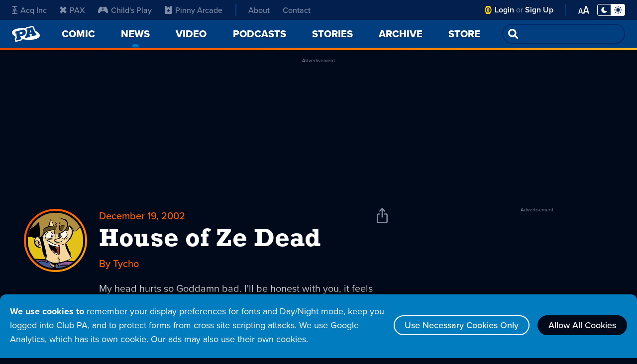

--- FILE ---
content_type: text/html; charset=utf-8
request_url: https://www.google.com/recaptcha/api2/aframe
body_size: 268
content:
<!DOCTYPE HTML><html><head><meta http-equiv="content-type" content="text/html; charset=UTF-8"></head><body><script nonce="vZ_5ThLbkS28jHzA83Bhsg">/** Anti-fraud and anti-abuse applications only. See google.com/recaptcha */ try{var clients={'sodar':'https://pagead2.googlesyndication.com/pagead/sodar?'};window.addEventListener("message",function(a){try{if(a.source===window.parent){var b=JSON.parse(a.data);var c=clients[b['id']];if(c){var d=document.createElement('img');d.src=c+b['params']+'&rc='+(localStorage.getItem("rc::a")?sessionStorage.getItem("rc::b"):"");window.document.body.appendChild(d);sessionStorage.setItem("rc::e",parseInt(sessionStorage.getItem("rc::e")||0)+1);localStorage.setItem("rc::h",'1768798316563');}}}catch(b){}});window.parent.postMessage("_grecaptcha_ready", "*");}catch(b){}</script></body></html>

--- FILE ---
content_type: application/javascript; charset=utf-8
request_url: https://fundingchoicesmessages.google.com/f/AGSKWxXGi1_SB0SYyEg48U87vTp7gmtRZe4sTqkJ0wa_v62QJ-uSaSQTp8OiyyuGf9IalxgsWsrTgha76EMvYvm-po1zpoeriiPJcGAdTy_Dgq0WDXR-gBrM9qIibOB1WkFZ2EwkKejN_jfH-_g4nEzK6uTnRYE0MOm6sNlD5NTA0qjRBWvauTg3_ZU12GBx/_-ads3.jpg_650x350./300x150_/ads/page./spo_show.asp?
body_size: -1292
content:
window['71fb9a46-a59b-4978-9eff-2eaea81768ea'] = true;